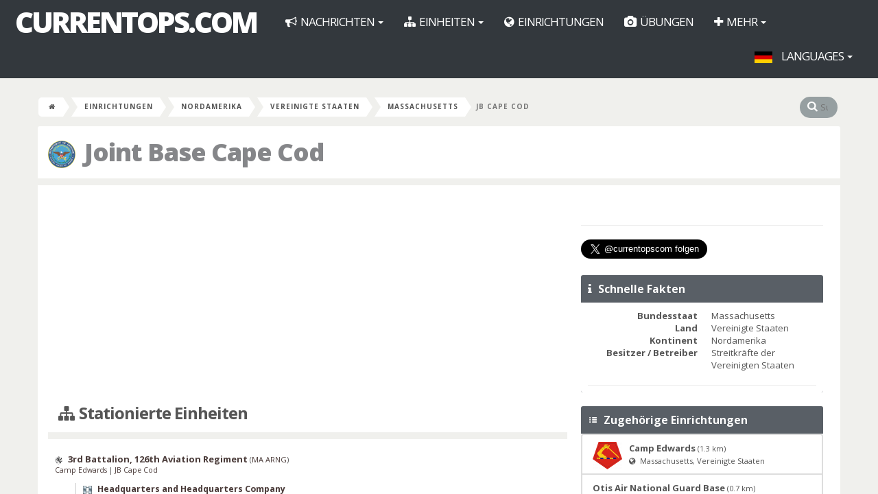

--- FILE ---
content_type: text/html; charset=UTF-8
request_url: https://currentops.com/de/installations/us/ma/jb-cape-cod
body_size: 5491
content:
<!DOCTYPE HTML>
<html lang="de">
<head>
    <meta http-equiv="Content-Type" content="text/html;charset=utf-8">
<meta name="author" content="CurrentOps.com">
<meta name="description"
      content="Massachusetts, Vereinigte Staaten, Nordamerika">
<meta name="keywords"
      content="military force structure units installations exercises equipment organization">
<meta name="viewport" content="width=device-width, initial-scale=1">
<meta name="robots" content="noarchive">
<meta property="og:title" content="Joint Base Cape Cod" />
<title>Joint Base Cape Cod | CurrentOps.com</title>
<link rel="shortcut icon" type="image/x-icon" href="https://currentops.com/favicon.ico" />


    <link media="all" type="text/css" rel="stylesheet" href="https://currentops.com/backend/css/vendors/datatables/datables.css">


    <link media="screen" type="text/css" rel="stylesheet" href="https://currentops.com/vendor/fancybox/source/jquery.fancybox.css?v=2.1.5">

    <link media="all" type="text/css" rel="stylesheet" href="https://currentops.com/frontend/css/frontend.css">


    <link media="all" type="text/css" rel="stylesheet" href="https://currentops.com/backend/css/vendors/steps/jquery.steps.css">


    <link media="all" type="text/css" rel="stylesheet" href="https://currentops.com/css/additions.css">

    <link media="all" type="text/css" rel="stylesheet" href="https://currentops.com/frontend/css/additions.css">

    <script src="https://currentops.com/frontend/js/vendors/modernizr/modernizr.custom.js"></script>

<script src="https://cdn.usefathom.com/script.js" site="BBRCWRHA" defer></script>
</head>

<body>
<script>
  (function(i,s,o,g,r,a,m){i['GoogleAnalyticsObject']=r;i[r]=i[r]||function(){
  (i[r].q=i[r].q||[]).push(arguments)},i[r].l=1*new Date();a=s.createElement(o),
  m=s.getElementsByTagName(o)[0];a.async=1;a.src=g;m.parentNode.insertBefore(a,m)
  })(window,document,'script','https://www.google-analytics.com/analytics.js','ga');

  ga('create', 'UA-47145516-1', 'auto');
  ga('send', 'pageview');

</script>
    <div class="smooth-overflow frontend">

        <nav class="navbar navbar-inverse" role="navigation">
    <div class="container-fluid">
        <!-- Brand and toggle get grouped for better mobile display -->
        <div class="navbar-header">
            <a href="https://currentops.com/de" class="navbar-brand" title="Hauptsite">CurrentOps.com</a>
            <button type="button" class="navbar-toggle" data-toggle="collapse"
                    data-target="#bs-example-navbar-collapse-1"><span class="sr-only">Toggle navigation</span> <span
                        class="icon-bar"></span> <span class="icon-bar"></span> <span class="icon-bar"></span>
            </button>
        </div>

        <!-- Collect the nav links, forms, and other content for toggling -->
        <div class="collapse navbar-collapse" id="bs-example-navbar-collapse-1">
            <ul class="nav navbar-nav">

                <li class="dropdown">
                    <a href="#" class="dropdown-toggle" data-toggle="dropdown"
                       title="Nachrichten">
                        <i class="fa fa-bullhorn"></i>
                        Nachrichten                        <span class="caret"></span>
                    </a>
                    <ul class="dropdown-menu" role="menu">
                        <li>
                            <a href="https://currentops.com/de/news" title="Nachrichten"><i class="fa fa-fw fa-bullhorn"></i>  Nachrichten</a>
                        </li>
                    </ul>
                </li>

                <li class="dropdown">
                    <a href="https://currentops.com/de/units" class="dropdown-toggle" data-toggle="dropdown"
                       title="Einheiten">
                        <i class="fa fa-sitemap"></i>
                        Einheiten                        <span class="caret"></span>
                    </a>
                    <ul class="dropdown-menu" role="menu">
                                                     <li>
                                <a href="https://currentops.com/de/units/us" title="Streitkr&auml;fte der Vereinigten Staaten">
                                                                            <img src="https://currentops.com/img/flag-h17/ZmxhZy9Vbml0ZWQgU3RhdGVz.png" class="margin-right" alt="Flag United States">
                                                                        US
                                </a>
                            </li>
                                                     <li>
                                <a href="https://currentops.com/de/units/ge" title="Deutsche Bundeswehr">
                                                                            <img src="https://currentops.com/img/flag-h17/ZmxhZy9HZXJtYW55.png" class="margin-right" alt="Flag Germany">
                                                                        Deutschland
                                </a>
                            </li>
                                                     <li>
                                <a href="https://currentops.com/de/units/nl" title="Niederl&auml;ndische Streitkr&auml;fte">
                                                                            <img src="https://currentops.com/img/flag-h17/ZmxhZy9OZXRoZXJsYW5kcw.png" class="margin-right" alt="Flag Netherlands">
                                                                        Niederl&auml;nde
                                </a>
                            </li>
                                                     <li>
                                <a href="https://currentops.com/de/units/int" title="Multinationale Verb&auml;nde">
                                                                            <img src="https://currentops.com/img/flag-h17/ZmxhZy9OQVRP.png" class="margin-right" alt="Flag NATO">
                                                                        Multinational
                                </a>
                            </li>
                                                     <li>
                                <a href="https://currentops.com/de/units/uk" title="Britische Streitkr&auml;fte">
                                                                            <img src="https://currentops.com/img/flag-h17/ZmxhZy9Vbml0ZWQgS2luZ2RvbQ.png" class="margin-right" alt="Flag United Kingdom">
                                                                        UK
                                </a>
                            </li>
                                            </ul>
                </li>

                <li>
                    <a href="https://currentops.com/de/installations"
                       title="Militärische Einrichtungen">
                        <i class="fa fa-globe"></i>
                        Einrichtungen                    </a>
                </li>

                <li>
                    <a href="https://currentops.com/de/exercises"
                       title="Militär-Übungen">
                        <i class="fa fa-camera"></i>
                        Übungen                    </a>
                </li>


                
                <li class="dropdown">
                    <a href="#" class="dropdown-toggle" data-toggle="dropdown"
                       title="Mehr">
                        <i class="fa fa-plus"></i>
                        Mehr                        <span class="caret"></span>
                    </a>
                    <ul class="dropdown-menu" role="menu">
                        <li>
                            <a href="https://currentops.com/de/ships"
                               title="Schiffspositionen">
                                <i class="fa fa-anchor"></i>
                                Schiffspositionen                            </a>
                        </li>

                        <li>
                            <a href="https://currentops.com/de/equipment"
                               title="Militärausrüstung">
                                <i class="fa fa-fw fa-fighter-jet"></i>
                                Ausrüstung                            </a>
                        </li>
                        <li>
                            <a href="https://currentops.com/de/people" title="Personen"><i class="fa fa-fw fa-user"></i>  Personen</a>
                        </li>
                        <li>
                            <a href="https://currentops.com/de/about/faq" title="Häufig gestellte Fragen"><i class="fa fa-fw fa-info"></i>  HGF</a>
                        </li>
                        <li>
                            <a href="https://currentops.com/de/about/disclaimer" title="Disclaimer"><i class="fa fa-fw fa-info"></i>  Disclaimer</a>
                        </li>
                    </ul>
                </li>

                            </ul>

            <ul class="nav navbar-nav navbar-right">

                <li class="dropdown">
    <a href="https://currentops.com/de/installations/us/ma/jb-cape-cod" rel="nofollow" title="Languages" class="dropdown-toggle"
       data-toggle="dropdown">
        <img src="https://currentops.com/img/flag-h17/ZmxhZy9HZXJtYW55.png" title="German" class="margin-right" alt="Flag Germany">
        Languages
        <span class="caret"></span>
    </a>

    <ul class="dropdown-menu" role="menu">
                    <li>
                <a title="U.S. English" rel="alternate" hreflang="en" href="https://currentops.com/en/installations/us/ma/jb-cape-cod">
                    <img src="https://currentops.com/img/flag-w35/ZmxhZy9Vbml0ZWQgU3RhdGVz.png" class="margin-right" alt="Flag United States">
                    U.S. English
                </a>
            </li>
                    <li>
                <a title="Nederlands" rel="alternate" hreflang="nl" href="https://currentops.com/nl/installations/us/ma/jb-cape-cod">
                    <img src="https://currentops.com/img/flag-w35/ZmxhZy9OZXRoZXJsYW5kcw.png" class="margin-right" alt="Flag Netherlands">
                    Nederlands
                </a>
            </li>
                    <li>
                <a title="Deutsch" rel="alternate" hreflang="de" href="https://currentops.com/de/installations/us/ma/jb-cape-cod">
                    <img src="https://currentops.com/img/flag-w35/ZmxhZy9HZXJtYW55.png" class="margin-right" alt="Flag Germany">
                    Deutsch
                </a>
            </li>
            </ul>
</li>
                            </ul>

        </div>
        <!-- /.navbar-collapse -->
    </div>
    <!-- /.container-fluid -->
</nav>
        

        
    <div class="container">
        <div class="row">
            <div class="breadcrumb clearfix">

                <ul>
    <li><a href="https://currentops.com/de"><i class="fa fa-home"></i></a></li>

                                                        <li><a href="https://currentops.com/de/installations" title="Militärische Einrichtungen">Einrichtungen</a></li>
                                                                <li><a href="https://currentops.com/de/installations/north-america" title="Nordamerika">Nordamerika</a></li>
                                                                <li><a href="https://currentops.com/de/installations/us" title="Vereinigte Staaten">Vereinigte Staaten</a></li>
                                                                <li><a href="https://currentops.com/de/installations/us/ma" title="Massachusetts">Massachusetts</a></li>
                                                <li class="active">JB Cape Cod</li>
                        </ul>
                <div class="site-search pull-right">
    <form method="GET" action="https://currentops.com/de/search" accept-charset="UTF-8" id="inline-search">
    <i class="fa fa-search"></i>
    <input placeholder="Suchen" name="q" type="search">
    </form>
</div>            </div>
        </div>
    </div>


        
    <div class="container frontend">
        <div class="row">

            
                <div class="page-header">
        <h1><img src="https://currentops.com/img/page-header-img/bG9nby9VUyBVUyBET0Q.png" alt="logo">
            Joint Base Cape Cod
                    </h1>
    </div>

            
            
            
    <div class="clearfix"></div>

    <div class="col-md-8">

        
        <div class="margin-bottom-20px">

            <script async src="//pagead2.googlesyndication.com/pagead/js/adsbygoogle.js"></script>
<!-- Mods Center Responsive -->
<ins class="adsbygoogle"
     style="display:block;"
     data-ad-client="ca-pub-9956542020453346"
     data-ad-slot="7116516519"
     data-ad-format="auto"></ins>
<script>
    (adsbygoogle = window.adsbygoogle || []).push({});
</script>

        </div>

        
            <div class="page-header">
    <h3><i class="fa fa-sitemap"></i> Stationierte Einheiten</h3>
</div>

<ul class="block subords subords-units">

            
        <li>
    <div>
                    <img src="https://currentops.com/img/rank-h12/cmFuay9VUyBPLTU.png" class="margin-right-5px" alt="rank">
        
        <a href="https://currentops.com/de/unit/us/army/126-avn/3-bn" title="3rd Battalion, 126th Aviation Regiment">
            3rd Battalion, 126th Aviation Regiment</a>

                    <small>(<a href="https://currentops.com/de/units/us/arng/ma" title="Massachusetts Army National Guard">MA ARNG</a>)</small>
        
        
            </div>

    
        
            <div class="location">

                
                 
                    <a href="https://currentops.com/de/installations/us/ma/camp-edwards" title="Camp Edwards">
                        Camp Edwards
                    </a> | 
                 
                    <a href="https://currentops.com/de/installations/us/ma/jb-cape-cod" title="Joint Base Cape Cod">
                        JB Cape Cod
                    </a>
                
                            </div>

        
    
    
        
        <ul>
            
            
                                
                                        
                    <li>
    <div>
                    <img src="https://currentops.com/img/rank-h12/cmFuay9VUyBPLTM.png" class="margin-right-5px" alt="rank">
        
        <a href="https://currentops.com/de/unit/us/army/126-avn/3-bn/hhc" title="Headquarters and Headquarters Company, 3rd Battalion, 126th Aviation Regiment">
            Headquarters and Headquarters Company</a>

        
        
            </div>

    
        
    
    </li>

                    
                
            
                                
                                        
                    <li>
    <div>
                    <img src="https://currentops.com/img/rank-h12/cmFuay9VUyBPLTM.png" class="margin-right-5px" alt="rank">
        
        <a href="https://currentops.com/de/unit/us/army/126-avn/3-bn/co-a" title="Company A, 3rd Battalion, 126th Aviation Regiment">
            Company A</a>

        
        
            </div>

    
        
    
    </li>

                    
                
            
                                
                                        
                    <li>
    <div>
                    <img src="https://currentops.com/img/rank-h12/cmFuay9VUyBPLTM.png" class="margin-right-5px" alt="rank">
        
        <a href="https://currentops.com/de/unit/us/army/126-avn/3-bn/co-d" title="Company D, 3rd Battalion, 126th Aviation Regiment">
            Company D</a>

        
        
            </div>

    
        
    
    </li>

                    
                
            
                                
                                        
                    <li>
    <div>
                    <img src="https://currentops.com/img/rank-h12/cmFuay9VUyBPLTM.png" class="margin-right-5px" alt="rank">
        
        <a href="https://currentops.com/de/unit/us/army/126-avn/3-bn/co-e" title="Company E, 3rd Battalion, 126th Aviation Regiment">
            Company E</a>

        
        
            </div>

    
        
    
    </li>

                    
                
            
                                
                                        
                    <li>
    <div>
                    <img src="https://currentops.com/img/rank-h12/cmFuay9VUyBPLTM.png" class="margin-right-5px" alt="rank">
        
        <a href="https://currentops.com/de/unit/us/army/126-avn/3-bn/co-f" title="Company F, 3rd Battalion, 126th Aviation Regiment">
            Company F</a>

        
        
            </div>

    
        
    
    </li>

                    
                
            
                                </ul>
    </li>
            
        <li>
    <div>
                    <img src="https://currentops.com/img/rank-h12/cmFuay9VUyBPLTM.png" class="margin-right-5px" alt="rank">
        
        <a href="https://currentops.com/de/unit/us/army/181-engr-co" title="181st Engineer Company">
            181st Engineer Company</a>

                    <small>(<a href="https://currentops.com/de/units/us/arng/ma" title="Massachusetts Army National Guard">MA ARNG</a>)</small>
        
        
            </div>

    
        
            <div class="location">

                
                 
                    <a href="https://currentops.com/de/installations/us/ma/camp-edwards" title="Camp Edwards">
                        Camp Edwards
                    </a> | 
                 
                    <a href="https://currentops.com/de/installations/us/ma/jb-cape-cod" title="Joint Base Cape Cod">
                        JB Cape Cod
                    </a>
                
                            </div>

        
    
    </li>
            
        <li>
    <div>
                    <img src="https://currentops.com/img/rank-h12/cmFuay9VUyBPLTM.png" class="margin-right-5px" alt="rank">
        
        <a href="https://currentops.com/de/unit/us/army/379-engr-co" title="379th Engineer Company">
            379th Engineer Company</a>

                    <small>(<a href="https://currentops.com/de/units/us/arng/ma" title="Massachusetts Army National Guard">MA ARNG</a>)</small>
        
        
            </div>

    
        
            <div class="location">

                
                 
                    <a href="https://currentops.com/de/installations/us/ma/camp-edwards" title="Camp Edwards">
                        Camp Edwards
                    </a> | 
                 
                    <a href="https://currentops.com/de/installations/us/ma/jb-cape-cod" title="Joint Base Cape Cod">
                        JB Cape Cod
                    </a>
                
                            </div>

        
    
    </li>
            
        <li>
    <div>
                    <img src="https://currentops.com/img/rank-h12/cmFuay9VUyBPLTM.png" class="margin-right-5px" alt="rank">
        
        <a href="https://currentops.com/de/unit/us/army/387-od-co" title="387th Ordnance Company">
            387th Ordnance Company</a>

                    <small>(<a href="https://currentops.com/de/units/us/arng/ma" title="Massachusetts Army National Guard">MA ARNG</a>)</small>
        
        
            </div>

    
        
            <div class="location">

                
                 
                    <a href="https://currentops.com/de/installations/us/ma/camp-edwards" title="Camp Edwards">
                        Camp Edwards
                    </a> | 
                 
                    <a href="https://currentops.com/de/installations/us/ma/jb-cape-cod" title="Joint Base Cape Cod">
                        JB Cape Cod
                    </a>
                
                            </div>

        
    
    </li>
            
        <li>
    <div>
        
        <a href="https://currentops.com/de/unit/us/usaf/253-ceig" title="253rd Cyberspace Engineering Installation Group">
            253rd Cyberspace Engineering Installation Group</a>

                    <small>(<a href="https://currentops.com/de/units/us/ang/ma" title="Massachusetts Air National Guard">MA ANG</a>)</small>
        
        
            </div>

    
        
            <div class="location">

                
                 
                    <a href="https://currentops.com/de/installations/us/ma/otis-angb" title="Otis Air National Guard Base">
                        Otis Air National Guard Base
                    </a> | 
                 
                    <a href="https://currentops.com/de/installations/us/ma/jb-cape-cod" title="Joint Base Cape Cod">
                        JB Cape Cod
                    </a>
                
                            </div>

        
    
    
        
        <ul>
            
            
                                
                                        
                    <li>
    <div>
        
        <a href="https://currentops.com/de/unit/us/usaf/267-cbcs" title="267th Combat Communications Squadron">
            267th Combat Communications Squadron</a>

        
        
            </div>

    
        
    
    </li>

                    
                
            
                                </ul>
    </li>
            
        <li>
    <div>
        
        <a href="https://currentops.com/de/unit/us/army/179-engr-det" title="179th Engineer Detachment">
            179th Engineer Detachment</a>

                    <small>(<a href="https://currentops.com/de/units/us/arng/ma" title="Massachusetts Army National Guard">MA ARNG</a>)</small>
        
        
            </div>

    
        
            <div class="location">

                
                 
                    <a href="https://currentops.com/de/installations/us/ma/camp-edwards" title="Camp Edwards">
                        Camp Edwards
                    </a> | 
                 
                    <a href="https://currentops.com/de/installations/us/ma/jb-cape-cod" title="Joint Base Cape Cod">
                        JB Cape Cod
                    </a>
                
                            </div>

        
    
    </li>
            
        <li>
    <div>
        
        <a href="https://currentops.com/de/unit/us/army/180-engr-det" title="180th Engineer Detachment">
            180th Engineer Detachment</a>

                    <small>(<a href="https://currentops.com/de/units/us/arng/ma" title="Massachusetts Army National Guard">MA ARNG</a>)</small>
        
        
            </div>

    
        
            <div class="location">

                
                 
                    <a href="https://currentops.com/de/installations/us/ma/camp-edwards" title="Camp Edwards">
                        Camp Edwards
                    </a> | 
                 
                    <a href="https://currentops.com/de/installations/us/ma/jb-cape-cod" title="Joint Base Cape Cod">
                        JB Cape Cod
                    </a>
                
                            </div>

        
    
    </li>
            
        <li>
    <div>
        
        <a href="https://currentops.com/de/unit/us/usaf/102-iw" title="102nd Intelligence Wing">
            102nd Intelligence Wing</a>

                    <small>(<a href="https://currentops.com/de/units/us/ang/ma" title="Massachusetts Air National Guard">MA ANG</a>)</small>
        
        
            </div>

    
        
            <div class="location">

                
                 
                    <a href="https://currentops.com/de/installations/us/ma/otis-angb" title="Otis Air National Guard Base">
                        Otis Air National Guard Base
                    </a> | 
                 
                    <a href="https://currentops.com/de/installations/us/ma/jb-cape-cod" title="Joint Base Cape Cod">
                        JB Cape Cod
                    </a>
                
                            </div>

        
    
    
        
        <ul>
            
            
                                
                                        
                    <li>
    <div>
        
        <a href="https://currentops.com/de/unit/us/usaf/102-ig" title="102nd Intelligence Group">
            102nd Intelligence Group</a>

        
        
            </div>

    
        
    
    
        
        <ul>
            
            
                                
                                        
                    <li>
    <div>
        
        <a href="https://currentops.com/de/unit/us/usaf/101-is" title="101st Intelligence Squadron">
            101st Intelligence Squadron</a>

        
        
            </div>

    
        
    
    </li>

                    
                
            
                                
                                        
                    <li>
    <div>
        
        <a href="https://currentops.com/de/unit/us/usaf/102-iss" title="102nd Intelligence Support Squadron">
            102nd Intelligence Support Squadron</a>

        
        
            </div>

    
        
    
    </li>

                    
                
            
                                
                                        
                    <li>
    <div>
        
        <a href="https://currentops.com/de/unit/us/usaf/102-oss" title="102nd Operations Support Squadron">
            102nd Operations Support Squadron</a>

        
        
            </div>

    
        
    
    </li>

                    
                
            
                                </ul>
    </li>

                    
                
            
                                
                                        
                    <li>
    <div>
        
        <a href="https://currentops.com/de/unit/us/usaf/102-aog" title="102nd Air Operations Group">
            102nd Air Operations Group</a>

        
        
            </div>

    
        
    
    
        
        <ul>
            
            
                                
                                        
                    <li>
    <div>
        
        <a href="https://currentops.com/de/unit/us/usaf/102-acoms" title="102nd Air Communications Squadron">
            102nd Air Communications Squadron</a>

        
        
            </div>

    
        
    
    </li>

                    
                
            
                                
                                        
                    <li>
    <div>
        
        <a href="https://currentops.com/de/unit/us/usaf/102-ais" title="102nd Air Intelligence Squadron">
            102nd Air Intelligence Squadron</a>

        
        
            </div>

    
        
    
    </li>

                    
                
            
                                
                                        
                    <li>
    <div>
        
        <a href="https://currentops.com/de/unit/us/usaf/101-aos" title="101st Air Operations Squadron">
            101st Air Operations Squadron</a>

        
        
            </div>

    
        
    
    </li>

                    
                
            
                                
                                        
                    <li>
    <div>
        
        <a href="https://currentops.com/de/unit/us/usaf/202-wf" title="202nd Weather Flight">
            202nd Weather Flight</a>

        
        
            </div>

    
        
            <div class="location">

                
                 
                    <a href="https://currentops.com/de/installations/us/ma/jb-cape-cod" title="Joint Base Cape Cod">
                        Joint Base Cape Cod
                    </a>
                
                            </div>

        
    
    </li>

                    
                
            
                                </ul>
    </li>

                    
                
            
                                
                                        
                    <li>
    <div>
        
        <a href="https://currentops.com/de/unit/us/usaf/102-msg" title="102nd Mission Support Group">
            102nd Mission Support Group</a>

        
        
            </div>

    
        
    
    
        
        <ul>
            
            
                                
                                        
                    <li>
    <div>
        
        <a href="https://currentops.com/de/unit/us/usaf/102-ces" title="102nd Civil Engineer Squadron">
            102nd Civil Engineer Squadron</a>

        
        
            </div>

    
        
    
    </li>

                    
                
            
                                
                                        
                    <li>
    <div>
        
        <a href="https://currentops.com/de/unit/us/usaf/102-sfs" title="102nd Security Forces Squadron">
            102nd Security Forces Squadron</a>

        
        
            </div>

    
        
    
    </li>

                    
                
            
                                
                                        
                    <li>
    <div>
        
        <a href="https://currentops.com/de/unit/us/usaf/102-cf" title="102nd Communications Flight">
            102nd Communications Flight</a>

        
        
            </div>

    
        
    
    </li>

                    
                
            
                                
                                        
                    <li>
    <div>
        
        <a href="https://currentops.com/de/unit/us/usaf/102-lrf" title="102nd Logistics Readiness Flight">
            102nd Logistics Readiness Flight</a>

        
        
            </div>

    
        
    
    </li>

                    
                
            
                                
                                        
                    <li>
    <div>
        
        <a href="https://currentops.com/de/unit/us/usaf/102-svf" title="102nd Services Flight">
            102nd Services Flight</a>

        
        
            </div>

    
        
    
    </li>

                    
                
            
                                </ul>
    </li>

                    
                
            
                                
                                        
                    <li>
    <div>
        
        <a href="https://currentops.com/de/unit/us/usaf/102-mdg" title="102nd Medical Group">
            102nd Medical Group</a>

        
        
            </div>

    
        
    
    </li>

                    
                
            
                                
                                        
                    <li>
    <div>
        
        <a href="https://currentops.com/de/unit/us/usaf/102-cptf" title="102nd Comptroller Flight">
            102nd Comptroller Flight</a>

        
        
            </div>

    
        
    
    </li>

                    
                
            
                                </ul>
    </li>
            
        <li>
    <div>
                    <img src="https://currentops.com/img/rank-h12/cmFuay9VUyBPLTY.png" class="margin-right-5px" alt="rank">
        
        <a href="https://currentops.com/de/unit/us/army/101-rgt" title="101st Regiment">
            101st Regiment</a>

                    <small>(<a href="https://currentops.com/de/units/us/arng/ma" title="Massachusetts Army National Guard">MA ARNG</a>)</small>
        
        
            </div>

    
        
            <div class="location">

                
                 
                    <a href="https://currentops.com/de/installations/us/ma/camp-edwards" title="Camp Edwards">
                        Camp Edwards
                    </a> | 
                 
                    <a href="https://currentops.com/de/installations/us/ma/jb-cape-cod" title="Joint Base Cape Cod">
                        JB Cape Cod
                    </a>
                
                            </div>

        
    
    </li>
    
</ul>

<div class="clearfix"></div>
        
        
        
        
    </div>

    <div class="col-md-4">

        <div id="fb-container" class="margin-bottom-20px">
    <div class="fb-like-box" data-href="https://www.facebook.com/pages/CurrentOpscom/1397220123863498"
         data-width="292"
         data-height="70"
         data-share="true"
         data-action="like"
         data-layout="standard"
         data-colorscheme="light"
         data-show-faces="false"
         data-header="false"
         data-stream="false"
         data-show-border="false">
    </div>
</div>

<hr>

<div class="margin-bottom-20px">
<a href="https://twitter.com/currentopscom?ref_src=twsrc%5Etfw" class="twitter-follow-button" data-size="large" data-dnt="true" data-show-count="false">Follow @currentopscom</a><script async src="https://platform.twitter.com/widgets.js" charset="utf-8"></script>
</div>

        
            <div class="powerwidget cold-grey">

                <header>
                    <h2><i class="fa fa-info"></i>&nbsp; Schnelle Fakten</h2>
                </header>

                <div class="inner-spacer">
                    
                    
                        <dl class="dl-horizontal">

            <dt>Bundesstaat</dt><dd>Massachusetts</dd>
            <dt>Land</dt><dd>Vereinigte Staaten</dd>
            <dt>Kontinent</dt><dd>Nordamerika</dd>
            <dt>Besitzer / Betreiber</dt><dd>Streitkr&auml;fte der Vereinigten Staaten</dd>
    
</dl>
<hr class="margin-0px" />
                                    </div>

            </div>

        
        
        
            <div class="powerwidget cold-grey">

    <header>
        <h2><i class="entypo-list"></i>&nbsp; Zugeh&ouml;rige Einrichtungen</h2>
    </header>

    <div class="list-group">
        
            <a href="https://currentops.com/de/installations/us/ma/camp-edwards" class="list-group-item" title="Camp Edwards">

                                    <img src="https://currentops.com/img/list-h40/c3NpL1VTIEFSTVkgSkZIUSBNQSBBUk5HIEVMVA.png" class="pull-left margin-right" alt="ssi">
                
                <strong>Camp Edwards</strong>                        <small>(1.3 km)</small><br>
                <small><i class="fa fa-globe"></i>&nbsp; Massachusetts, Vereinigte Staaten</small>
            </a>

        
            <a href="https://currentops.com/de/installations/us/ma/otis-angb" class="list-group-item" title="Otis Air National Guard Base">

                
                <strong>Otis Air National Guard Base</strong>                        <small>(0.7 km)</small><br>
                <small><i class="fa fa-globe"></i>&nbsp; Massachusetts, Vereinigte Staaten</small>
            </a>

        
            <a href="https://currentops.com/de/installations/us/ma/cgas-cape-cod" class="list-group-item" title="Coast Guard Air Station Cape Cod">

                                    <img src="https://currentops.com/img/list-h40/bG9nby9VUyBVU0NH.png" class="pull-left margin-right" alt="logo">
                
                <strong>CGAS Cape Cod</strong>                        <small>(1.8 km)</small><br>
                <small><i class="fa fa-globe"></i>&nbsp; Massachusetts, Vereinigte Staaten</small>
            </a>

            </div>

</div>
        
        
            <div class="powerwidget cold-grey">

    <header>
        <h2><i class="entypo-list"></i>&nbsp; Weitere Einrichtungen in der N&auml;he</h2>
    </header>

    <div class="list-group">
        
            <a href="https://currentops.com/de/installations/us/ma/ma-arng-aasf-1" class="list-group-item" title="Massachusetts Army National Guard Army Aviation Support Facility #1">

                                    <img src="https://currentops.com/img/list-h40/c3NpL1VTIEFSTVkgSkZIUSBNQSBBUk5HIEVMVA.png" class="pull-left margin-right" alt="ssi">
                
                <strong>MA ARNG AASF #1</strong>                        <small>(1.2 km)</small><br>
                <small><i class="fa fa-globe"></i>&nbsp; Massachusetts, Vereinigte Staaten</small>
            </a>

        
            <a href="https://currentops.com/de/installations/us/ma/ma-arng-utes-1" class="list-group-item" title="Massachusetts Army National Guard Unit Training and Equipment Site #1">

                                    <img src="https://currentops.com/img/list-h40/c3NpL1VTIEFSTVkgSkZIUSBNQSBBUk5HIEVMVA.png" class="pull-left margin-right" alt="ssi">
                
                <strong>MA ARNG UTES #1</strong>                        <small>(3.6 km)</small><br>
                <small><i class="fa fa-globe"></i>&nbsp; Massachusetts, Vereinigte Staaten</small>
            </a>

        
            <a href="https://currentops.com/de/installations/us/ma/cape-cod-afs" class="list-group-item" title="Cape Cod Air Force Station">

                                    <img src="https://currentops.com/img/list-h40/ZW1ibGVtL1VTIFVTQUYgQUZTUEM.png" class="pull-left margin-right" alt="emblem">
                
                <strong>Cape Cod Air Force Station</strong>                        <small>(11.4 km)</small><br>
                <small><i class="fa fa-globe"></i>&nbsp; Sagamore, Massachusetts, Vereinigte Staaten</small>
            </a>

            </div>

</div>
        
        
    </div>

    <div class="clearfix"></div>

                

        </div>
    </div>


        
        <!--Footer-->
<div class="footer">
    <div class="col-md-12 margin-top">
        <p class="text-center">
            <strong>CurrentOps.com</strong> &#169; 2026.
        </p>
    </div>

    <div class="social-buttons">
    <ul class="social">
         
            <li>
                <a href="https://www.facebook.com/pages/CurrentOpscom/1397220123863498" class="tooltiped" target="_blank"
                   title="CurrentOps.com auf Facebook"><i class="entypo-facebook-circled"></i></a>
            </li>

         
            <li>
                <a href="https://twitter.com/currentopscom" class="tooltiped" target="_blank"
                   title="CurrentOps.com auf Twitter"><i class="entypo-twitter-circled"></i></a>
            </li>

         
            <li>
                <a href="https://www.youtube.com/channel/UCcOcNm74OeLGyBDGrXI968w" class="tooltiped" target="_blank"
                   title="CurrentOps.com auf Youtube"><i class="fa fa-youtube-square"></i></a>
            </li>

         
            <li>
                <a href="https://www.flickr.com/photos/114824580@N03/" class="tooltiped" target="_blank"
                   title="Flickr Photostream"><i class="entypo-flickr-circled"></i></a>
            </li>

            </ul>
</div></div>
    </div>

        <div class="scroll-top-wrapper hidden-xs"><i class="fa fa-angle-up"></i></div>



    
        <script src="https://currentops.com/frontend/js/vendors/jquery/jquery.min.js"></script>


        <script src="https://currentops.com/frontend/js/vendors/bootstrap/bootstrap.min.js"></script>


        <script src="https://currentops.com/frontend/js/vendors/forms/jquery.form.min.js"></script>

    <script src="https://currentops.com/frontend/js/vendors/forms/jquery.validate.min.js"></script>

    <script src="https://currentops.com/frontend/js/vendors/forms/jquery.maskedinput.min.js"></script>

    <script src="https://currentops.com/backend/js/vendors/jquery-steps/jquery.steps.min.js"></script>


        <script src="https://currentops.com/vendor/fancybox/source/jquery.fancybox.pack.js?v=2.1.5"></script>

    <script src="https://currentops.com/vendor/fancybox/source/helpers/jquery.fancybox-media.js?v=1.0.6"></script>


        <script src="https://currentops.com/frontend/js/vendors/gritter/jquery.gritter.min.js"></script>




    

    
    
        <script src="https://currentops.com/frontend/js/frontend.js"></script>

    <script src="https://currentops.com/js/additions.js"></script>

    <script src="https://currentops.com/frontend/js/additions.js"></script>




    



    <script>
    $(document).ready(function() {

        (function(d, s, id) {
            var js, fjs = d.getElementsByTagName(s)[0];
            if (d.getElementById(id)) return;
            js = d.createElement(s); js.id = id;
            js.src = "https://connect.facebook.net/en_US/all.js#xfbml=1";
            fjs.parentNode.insertBefore(js, fjs);
        }(document, 'script', 'facebook-jssdk'));

    });
</script>
</body>
</html>

--- FILE ---
content_type: text/html; charset=utf-8
request_url: https://www.google.com/recaptcha/api2/aframe
body_size: 267
content:
<!DOCTYPE HTML><html><head><meta http-equiv="content-type" content="text/html; charset=UTF-8"></head><body><script nonce="I7dsEqo082RDAL3Ov-JuEg">/** Anti-fraud and anti-abuse applications only. See google.com/recaptcha */ try{var clients={'sodar':'https://pagead2.googlesyndication.com/pagead/sodar?'};window.addEventListener("message",function(a){try{if(a.source===window.parent){var b=JSON.parse(a.data);var c=clients[b['id']];if(c){var d=document.createElement('img');d.src=c+b['params']+'&rc='+(localStorage.getItem("rc::a")?sessionStorage.getItem("rc::b"):"");window.document.body.appendChild(d);sessionStorage.setItem("rc::e",parseInt(sessionStorage.getItem("rc::e")||0)+1);localStorage.setItem("rc::h",'1769938261936');}}}catch(b){}});window.parent.postMessage("_grecaptcha_ready", "*");}catch(b){}</script></body></html>

--- FILE ---
content_type: text/css
request_url: https://currentops.com/backend/css/vendors/steps/jquery.steps.css
body_size: 1132
content:

/*
    Common 
*/


.wizard,
.tabcontrol {
	display: block;
	width: 100%;
	overflow: hidden;
}

.wizard a,
.tabcontrol a { outline: 0; }

.wizard ul,
.tabcontrol ul {
	list-style: none !important;
	padding: 0;
	margin: 0;
}

.wizard ul > li,
.tabcontrol ul > li {
	display: block;
	padding: 0;
}

/* Accessibility */

.wizard > .steps .current-info,
.tabcontrol > .steps .current-info {
	position: absolute;
	left: -999em;
}

.wizard > .content > .title,
.tabcontrol > .content > .title {
	position: absolute;
	left: -999em;
}

/*
    Wizard
*/


.wizard > .steps {
	position: relative;
	display: block;
	width: 100%;
}

.wizard.vertical > .steps {
	display: inline;
	float: left;
	width: 30%;
}

.wizard > .steps .number {
	font-size: 2em;
	display: block;
	font-weight: 700;
}

.wizard > .steps > ul > li { width: 25%; }

.wizard > .steps > ul > li,
.wizard > .actions > ul > li { float: left; }

.wizard.vertical > .steps > ul > li {
	float: none;
	width: 100%;
}

.wizard > .steps a,
.wizard > .steps a:hover,
.wizard > .steps a:active {
	display: block;
	width: auto;
	text-align: center;
	margin: 0 5px 5px;
	padding: 5px;
	position: relative;
	text-decoration: none;
	-webkit-border-radius: 5px;
	-moz-border-radius: 5px;
	border-radius: 5px;
}

.wizard > .steps .disabled a,
.wizard > .steps .disabled a:hover,
.wizard > .steps .disabled a:active {
	background: #dddddb;
	color: #777;
	cursor: default;
}

.wizard > .steps .current a,
.wizard > .steps .current a:hover,
.wizard > .steps .current a:active {
	background: #3b8dbd;
	color: #fff;
	cursor: default;
}

.wizard > .steps .done a,
.wizard > .steps .done a:hover,
.wizard > .steps .done a:active {
	background: #82b964;
	color: #fff;
}

/*Hidind Tab Number*/

.wizard > .steps .done a .number,
.wizard > .steps .done a:hover .number,
.wizard > .steps .done a:active .number,
.wizard > .steps .error a .number,
.wizard > .steps .error a:hover .number,
.wizard > .steps .error a:active .number {
	color: #fff;
	visibility: hidden
}

/*Show Done Tab*/

.wizard > .steps .done a .number:after,
.wizard > .steps .done a:hover .number:after,
.wizard > .steps .done a:active .number:after {
	font-family: 'FontAwesome';
	content: "\f058";
	display: inline-block;
	margin-left: -20px;
	visibility: visible
}

/*Show Error Tab*/


.wizard > .steps .error a .number:after,
.wizard > .steps .error a:hover .number:after,
.wizard > .steps .error a:active .number:after {
	font-family: 'FontAwesome';
	content: "\f057";
	display: inline-block;
	margin-left: -20px;
	visibility: visible
}

.wizard > .steps .error a,
.wizard > .steps .error a:hover,
.wizard > .steps .error a:active {
	background: #d24d33;
	color: #fff;
}

.wizard > .content {
	display: block;
	margin: 0.5em;
	min-height: 200px;
	position: relative;
	width: auto;
}

.steps-container {
	max-width: 600px;
	margin: 0 auto;
	padding: 0 20px;
	box-sizing: content-box;
	-moz-box-sizing: content-box;
}

.wizard > .content > .body {
	float: left;
	position: absolute;
	width: 95%;

	padding: 2.5%;
}

.wizard > .actions {
	position: relative;
	display: block;
	text-align: right;
	width: 100%;
}

.wizard > .actions > ul {
	display: inline-block;
	text-align: right;
}

.wizard > .actions > ul > li { margin: 0 0.5em; }

.wizard > .actions a,
.wizard > .actions a:hover,
.wizard > .actions a:active {
	background: #2184be;
	font-weight:600;
	color: #fff;
	display: block;
	padding: 0.5em 1em;
	text-decoration: none;
	border-radius: 3px;
}

.wizard > .actions .disabled a,
.wizard > .actions .disabled a:hover,
.wizard > .actions .disabled a:active {
	background: #eee;
	color: #aaa;
}

/*
    Tabcontrol
*/


.tabcontrol > .steps {
	position: relative;
	display: block;
	width: 100%;
}

.tabcontrol > .steps > ul {
	position: relative;
	margin: 6px 0 0 0;
	top: 1px;
	z-index: 1;
}

.tabcontrol > .steps > ul > li {
	float: left;
	margin: 5px 2px 0 0;
	padding: 1px;
	-webkit-border-top-left-radius: 5px;
	-webkit-border-top-right-radius: 5px;
	-moz-border-radius-topleft: 5px;
	-moz-border-radius-topright: 5px;
	border-top-left-radius: 5px;
	border-top-right-radius: 5px;
}

.tabcontrol > .steps > ul > li:hover {
	background: #edecec;
	border: 1px solid #bbb;
	padding: 0;
}

.tabcontrol > .steps > ul > li.current {
	background: #fff;
	border: 1px solid #bbb;
	border-bottom: 0 none;
	padding: 0 0 1px 0;
	margin-top: 0;
}

.tabcontrol > .steps > ul > li > a {
	color: #5f5f5f;
	display: inline-block;
	border: 0 none;
	margin: 0;
	padding: 10px 30px;
	text-decoration: none;
}

.tabcontrol > .steps > ul > li > a:hover { text-decoration: none; }

.tabcontrol > .steps > ul > li.current > a { padding: 15px 30px 10px 30px; }

.tabcontrol > .content {
	position: relative;
	display: inline-block;
	width: 100%;
	height: 35em;
	overflow: hidden;
	border-top: 1px solid #bbb;
	padding-top: 20px;
}

.tabcontrol > .content > .body ul { list-style: disc !important; }

.tabcontrol > .content > .body ul > li { display: list-item; }
